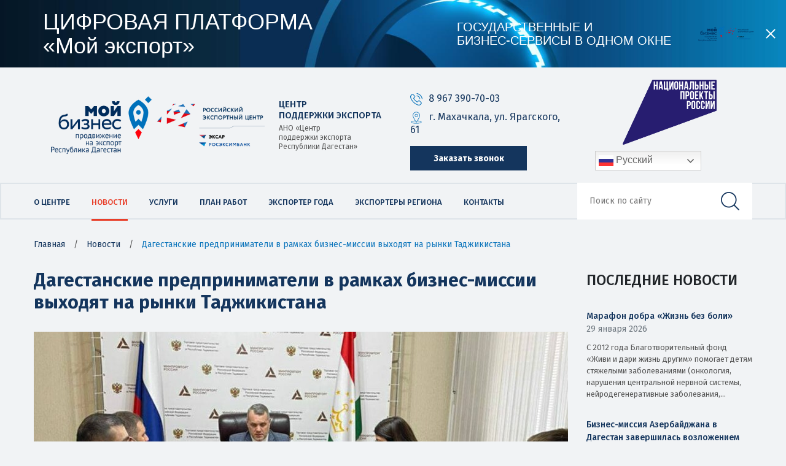

--- FILE ---
content_type: text/html; charset=UTF-8
request_url: https://export05.ru/news/dagestanskie-predprinimateli-v-ramkah-biznes-missii-vyhodyat-na-rynki-tadzhikistana
body_size: 22651
content:
<!DOCTYPE html>
<html lang="ru-RU">
<head>
    <meta charset="UTF-8">
    <meta http-equiv="X-UA-Compatible" content="IE=edge">
    <meta name="theme-color" content="#14355d">
    <meta name="viewport" content="initial-scale=1.0, width=device-width">
        <link rel="alternate" type="application/rdf+xml" title="RDF mapping" href="https://export05.ru/feed/rdf">
    <link rel="alternate" type="application/rss+xml" title="RSS" href="https://export05.ru/feed/rss">
    <link rel="alternate" type="application/rss+xml" title="Comments RSS" href="https://export05.ru/comments/feed">
    <link rel="pingback" href="https://export05.ru/xmlrpc.php" />
    <link rel="shortcut icon" href="https://export05.ru/wp-content/themes/ckpe/images/favicons/favicon.ico">
    <link rel="icon" type="image/png" sizes="16x16" href="https://export05.ru/wp-content/themes/ckpe/images/favicons/favicon-16x16.png">
    <link rel="icon" type="image/png" sizes="32x32" href="https://export05.ru/wp-content/themes/ckpe/images/favicons/favicon-32x32.png">
    <link rel="manifest" href="https://export05.ru/wp-content/themes/ckpe/images/favicons/manifest.json">
    <meta name="mobile-web-app-capable" content="yes">
    <meta name="application-name">
    <link rel="stylesheet" href="https://export05.ru/wp-content/themes/ckpe/css/font-awesome.min.css">
    <link rel="apple-touch-icon" sizes="57x57" href="https://export05.ru/wp-content/themes/ckpe/images/favicons/apple-touch-icon-57x57.png">
    <link rel="apple-touch-icon" sizes="60x60" href="https://export05.ru/wp-content/themes/ckpe/images/favicons/apple-touch-icon-60x60.png">
    <link rel="apple-touch-icon" sizes="72x72" href="https://export05.ru/wp-content/themes/ckpe/images/favicons/apple-touch-icon-72x72.png">
    <link rel="apple-touch-icon" sizes="76x76" href="https://export05.ru/wp-content/themes/ckpe/images/favicons/apple-touch-icon-76x76.png">
    <link rel="apple-touch-icon" sizes="114x114" href="https://export05.ru/wp-content/themes/ckpe/images/favicons/apple-touch-icon-114x114.png">
    <link rel="apple-touch-icon" sizes="120x120" href="https://export05.ru/wp-content/themes/ckpe/images/favicons/apple-touch-icon-120x120.png">
    <link rel="apple-touch-icon" sizes="144x144" href="https://export05.ru/wp-content/themes/ckpe/images/favicons/apple-touch-icon-144x144.png">
    <link rel="apple-touch-icon" sizes="152x152" href="https://export05.ru/wp-content/themes/ckpe/images/favicons/apple-touch-icon-152x152.png">
    <link rel="apple-touch-icon" sizes="167x167" href="https://export05.ru/wp-content/themes/ckpe/images/favicons/apple-touch-icon-167x167.png">
    <link rel="apple-touch-icon" sizes="180x180" href="https://export05.ru/wp-content/themes/ckpe/images/favicons/apple-touch-icon-180x180.png">
    <link rel="apple-touch-icon" sizes="1024x1024" href="https://export05.ru/wp-content/themes/ckpe/images/favicons/apple-touch-icon-1024x1024.png">
    <meta name="apple-mobile-web-app-capable" content="yes">
    <meta name="apple-mobile-web-app-status-bar-style" content="black-translucent">
    <meta name="apple-mobile-web-app-title">
    <link rel="icon" type="image/png" sizes="228x228" href="https://export05.ru/wp-content/themes/ckpe/images/favicons/coast-228x228.png">
    <meta name="msapplication-TileColor" content="#fff">
    <meta name="msapplication-TileImage" content="https://export05.ru/wp-content/themes/ckpe/images/favicons/mstile-144x144.png">
    <meta name="msapplication-config" content="https://export05.ru/wp-content/themes/ckpe/images/favicons/browserconfig.xml">
    <link rel="yandex-tableau-widget" href="https://export05.ru/wp-content/themes/ckpe/images/favicons/yandex-browser-manifest.json">

    <!--[if lt IE 9]>
    <script src="//html5shiv.googlecode.com/svn/trunk/html5.js"></script>
    <![endif]-->
    <meta name='robots' content='index, follow, max-image-preview:large, max-snippet:-1, max-video-preview:-1' />

	<!-- This site is optimized with the Yoast SEO plugin v26.8 - https://yoast.com/product/yoast-seo-wordpress/ -->
	<title>Дагестанские предприниматели в рамках бизнес-миссии выходят на рынки Таджикистана</title>
	<link rel="canonical" href="https://export05.ru/news/dagestanskie-predprinimateli-v-ramkah-biznes-missii-vyhodyat-na-rynki-tadzhikistana" />
	<meta property="og:locale" content="ru_RU" />
	<meta property="og:type" content="article" />
	<meta property="og:title" content="Дагестанские предприниматели в рамках бизнес-миссии выходят на рынки Таджикистана" />
	<meta property="og:description" content="С 21 по 23 февраля при содействии Центра поддержки экспорта проходит визит делегации Республики Дагестан в Таджикистан. В рамках программы бизнес-миссии 21 февраля 2022 года делегация во главе с заместителем руководителя Центра поддержки экспорта Арсеном Меджидовым посетила Торгпредство РФ в Таджикистане. В ходе мероприятия российские предприниматели презентовали свой потенциал, обсудили перспективность двустороннего торгово-экономического сотрудничества, а [&hellip;]" />
	<meta property="og:url" content="https://export05.ru/news/dagestanskie-predprinimateli-v-ramkah-biznes-missii-vyhodyat-na-rynki-tadzhikistana" />
	<meta property="og:site_name" content="Центр поддержки экспорта Республики Дагестан" />
	<meta property="article:published_time" content="2022-02-21T18:00:16+00:00" />
	<meta property="article:modified_time" content="2022-02-21T18:01:49+00:00" />
	<meta property="og:image" content="https://export05.ru/wp-content/uploads/2022/02/photo_2022-02-21_16-55-39.jpg" />
	<meta property="og:image:width" content="958" />
	<meta property="og:image:height" content="1280" />
	<meta property="og:image:type" content="image/jpeg" />
	<meta name="author" content="admin" />
	<meta name="twitter:card" content="summary_large_image" />
	<meta name="twitter:label1" content="Написано автором" />
	<meta name="twitter:data1" content="admin" />
	<script type="application/ld+json" class="yoast-schema-graph">{"@context":"https://schema.org","@graph":[{"@type":"Article","@id":"https://export05.ru/news/dagestanskie-predprinimateli-v-ramkah-biznes-missii-vyhodyat-na-rynki-tadzhikistana#article","isPartOf":{"@id":"https://export05.ru/news/dagestanskie-predprinimateli-v-ramkah-biznes-missii-vyhodyat-na-rynki-tadzhikistana"},"author":{"name":"admin","@id":"https://export05.ru/#/schema/person/f55f9782a51fbd6daa87d8d32bb01d08"},"headline":"Дагестанские предприниматели в рамках бизнес-миссии выходят на рынки Таджикистана","datePublished":"2022-02-21T18:00:16+00:00","dateModified":"2022-02-21T18:01:49+00:00","mainEntityOfPage":{"@id":"https://export05.ru/news/dagestanskie-predprinimateli-v-ramkah-biznes-missii-vyhodyat-na-rynki-tadzhikistana"},"wordCount":93,"commentCount":0,"image":{"@id":"https://export05.ru/news/dagestanskie-predprinimateli-v-ramkah-biznes-missii-vyhodyat-na-rynki-tadzhikistana#primaryimage"},"thumbnailUrl":"https://export05.ru/wp-content/uploads/2022/02/photo_2022-02-21_16-55-39.jpg","keywords":["таджикистан"],"articleSection":["Новости"],"inLanguage":"ru-RU","potentialAction":[{"@type":"CommentAction","name":"Comment","target":["https://export05.ru/news/dagestanskie-predprinimateli-v-ramkah-biznes-missii-vyhodyat-na-rynki-tadzhikistana#respond"]}]},{"@type":"WebPage","@id":"https://export05.ru/news/dagestanskie-predprinimateli-v-ramkah-biznes-missii-vyhodyat-na-rynki-tadzhikistana","url":"https://export05.ru/news/dagestanskie-predprinimateli-v-ramkah-biznes-missii-vyhodyat-na-rynki-tadzhikistana","name":"Дагестанские предприниматели в рамках бизнес-миссии выходят на рынки Таджикистана","isPartOf":{"@id":"https://export05.ru/#website"},"primaryImageOfPage":{"@id":"https://export05.ru/news/dagestanskie-predprinimateli-v-ramkah-biznes-missii-vyhodyat-na-rynki-tadzhikistana#primaryimage"},"image":{"@id":"https://export05.ru/news/dagestanskie-predprinimateli-v-ramkah-biznes-missii-vyhodyat-na-rynki-tadzhikistana#primaryimage"},"thumbnailUrl":"https://export05.ru/wp-content/uploads/2022/02/photo_2022-02-21_16-55-39.jpg","datePublished":"2022-02-21T18:00:16+00:00","dateModified":"2022-02-21T18:01:49+00:00","author":{"@id":"https://export05.ru/#/schema/person/f55f9782a51fbd6daa87d8d32bb01d08"},"breadcrumb":{"@id":"https://export05.ru/news/dagestanskie-predprinimateli-v-ramkah-biznes-missii-vyhodyat-na-rynki-tadzhikistana#breadcrumb"},"inLanguage":"ru-RU","potentialAction":[{"@type":"ReadAction","target":["https://export05.ru/news/dagestanskie-predprinimateli-v-ramkah-biznes-missii-vyhodyat-na-rynki-tadzhikistana"]}]},{"@type":"ImageObject","inLanguage":"ru-RU","@id":"https://export05.ru/news/dagestanskie-predprinimateli-v-ramkah-biznes-missii-vyhodyat-na-rynki-tadzhikistana#primaryimage","url":"https://export05.ru/wp-content/uploads/2022/02/photo_2022-02-21_16-55-39.jpg","contentUrl":"https://export05.ru/wp-content/uploads/2022/02/photo_2022-02-21_16-55-39.jpg","width":958,"height":1280},{"@type":"BreadcrumbList","@id":"https://export05.ru/news/dagestanskie-predprinimateli-v-ramkah-biznes-missii-vyhodyat-na-rynki-tadzhikistana#breadcrumb","itemListElement":[{"@type":"ListItem","position":1,"name":"Главная","item":"https://export05.ru/"},{"@type":"ListItem","position":2,"name":"Новости","item":"https://export05.ru/category/news"},{"@type":"ListItem","position":3,"name":"Дагестанские предприниматели в рамках бизнес-миссии выходят на рынки Таджикистана"}]},{"@type":"WebSite","@id":"https://export05.ru/#website","url":"https://export05.ru/","name":"Центр поддержки экспорта Республики Дагестан","description":"","potentialAction":[{"@type":"SearchAction","target":{"@type":"EntryPoint","urlTemplate":"https://export05.ru/?s={search_term_string}"},"query-input":{"@type":"PropertyValueSpecification","valueRequired":true,"valueName":"search_term_string"}}],"inLanguage":"ru-RU"},{"@type":"Person","@id":"https://export05.ru/#/schema/person/f55f9782a51fbd6daa87d8d32bb01d08","name":"admin","url":"https://export05.ru/author/ckp_admin"}]}</script>
	<!-- / Yoast SEO plugin. -->


<link rel="alternate" type="application/rss+xml" title="Центр поддержки экспорта Республики Дагестан &raquo; Лента комментариев к &laquo;Дагестанские предприниматели в рамках бизнес-миссии выходят на рынки Таджикистана&raquo;" href="https://export05.ru/news/dagestanskie-predprinimateli-v-ramkah-biznes-missii-vyhodyat-na-rynki-tadzhikistana/feed" />
<link rel="alternate" title="oEmbed (JSON)" type="application/json+oembed" href="https://export05.ru/wp-json/oembed/1.0/embed?url=https%3A%2F%2Fexport05.ru%2Fnews%2Fdagestanskie-predprinimateli-v-ramkah-biznes-missii-vyhodyat-na-rynki-tadzhikistana" />
<link rel="alternate" title="oEmbed (XML)" type="text/xml+oembed" href="https://export05.ru/wp-json/oembed/1.0/embed?url=https%3A%2F%2Fexport05.ru%2Fnews%2Fdagestanskie-predprinimateli-v-ramkah-biznes-missii-vyhodyat-na-rynki-tadzhikistana&#038;format=xml" />
<style id='wp-img-auto-sizes-contain-inline-css' type='text/css'>
img:is([sizes=auto i],[sizes^="auto," i]){contain-intrinsic-size:3000px 1500px}
/*# sourceURL=wp-img-auto-sizes-contain-inline-css */
</style>
<style id='wp-emoji-styles-inline-css' type='text/css'>

	img.wp-smiley, img.emoji {
		display: inline !important;
		border: none !important;
		box-shadow: none !important;
		height: 1em !important;
		width: 1em !important;
		margin: 0 0.07em !important;
		vertical-align: -0.1em !important;
		background: none !important;
		padding: 0 !important;
	}
/*# sourceURL=wp-emoji-styles-inline-css */
</style>
<style id='wp-block-library-inline-css' type='text/css'>
:root{--wp-block-synced-color:#7a00df;--wp-block-synced-color--rgb:122,0,223;--wp-bound-block-color:var(--wp-block-synced-color);--wp-editor-canvas-background:#ddd;--wp-admin-theme-color:#007cba;--wp-admin-theme-color--rgb:0,124,186;--wp-admin-theme-color-darker-10:#006ba1;--wp-admin-theme-color-darker-10--rgb:0,107,160.5;--wp-admin-theme-color-darker-20:#005a87;--wp-admin-theme-color-darker-20--rgb:0,90,135;--wp-admin-border-width-focus:2px}@media (min-resolution:192dpi){:root{--wp-admin-border-width-focus:1.5px}}.wp-element-button{cursor:pointer}:root .has-very-light-gray-background-color{background-color:#eee}:root .has-very-dark-gray-background-color{background-color:#313131}:root .has-very-light-gray-color{color:#eee}:root .has-very-dark-gray-color{color:#313131}:root .has-vivid-green-cyan-to-vivid-cyan-blue-gradient-background{background:linear-gradient(135deg,#00d084,#0693e3)}:root .has-purple-crush-gradient-background{background:linear-gradient(135deg,#34e2e4,#4721fb 50%,#ab1dfe)}:root .has-hazy-dawn-gradient-background{background:linear-gradient(135deg,#faaca8,#dad0ec)}:root .has-subdued-olive-gradient-background{background:linear-gradient(135deg,#fafae1,#67a671)}:root .has-atomic-cream-gradient-background{background:linear-gradient(135deg,#fdd79a,#004a59)}:root .has-nightshade-gradient-background{background:linear-gradient(135deg,#330968,#31cdcf)}:root .has-midnight-gradient-background{background:linear-gradient(135deg,#020381,#2874fc)}:root{--wp--preset--font-size--normal:16px;--wp--preset--font-size--huge:42px}.has-regular-font-size{font-size:1em}.has-larger-font-size{font-size:2.625em}.has-normal-font-size{font-size:var(--wp--preset--font-size--normal)}.has-huge-font-size{font-size:var(--wp--preset--font-size--huge)}.has-text-align-center{text-align:center}.has-text-align-left{text-align:left}.has-text-align-right{text-align:right}.has-fit-text{white-space:nowrap!important}#end-resizable-editor-section{display:none}.aligncenter{clear:both}.items-justified-left{justify-content:flex-start}.items-justified-center{justify-content:center}.items-justified-right{justify-content:flex-end}.items-justified-space-between{justify-content:space-between}.screen-reader-text{border:0;clip-path:inset(50%);height:1px;margin:-1px;overflow:hidden;padding:0;position:absolute;width:1px;word-wrap:normal!important}.screen-reader-text:focus{background-color:#ddd;clip-path:none;color:#444;display:block;font-size:1em;height:auto;left:5px;line-height:normal;padding:15px 23px 14px;text-decoration:none;top:5px;width:auto;z-index:100000}html :where(.has-border-color){border-style:solid}html :where([style*=border-top-color]){border-top-style:solid}html :where([style*=border-right-color]){border-right-style:solid}html :where([style*=border-bottom-color]){border-bottom-style:solid}html :where([style*=border-left-color]){border-left-style:solid}html :where([style*=border-width]){border-style:solid}html :where([style*=border-top-width]){border-top-style:solid}html :where([style*=border-right-width]){border-right-style:solid}html :where([style*=border-bottom-width]){border-bottom-style:solid}html :where([style*=border-left-width]){border-left-style:solid}html :where(img[class*=wp-image-]){height:auto;max-width:100%}:where(figure){margin:0 0 1em}html :where(.is-position-sticky){--wp-admin--admin-bar--position-offset:var(--wp-admin--admin-bar--height,0px)}@media screen and (max-width:600px){html :where(.is-position-sticky){--wp-admin--admin-bar--position-offset:0px}}

/*# sourceURL=wp-block-library-inline-css */
</style><style id='global-styles-inline-css' type='text/css'>
:root{--wp--preset--aspect-ratio--square: 1;--wp--preset--aspect-ratio--4-3: 4/3;--wp--preset--aspect-ratio--3-4: 3/4;--wp--preset--aspect-ratio--3-2: 3/2;--wp--preset--aspect-ratio--2-3: 2/3;--wp--preset--aspect-ratio--16-9: 16/9;--wp--preset--aspect-ratio--9-16: 9/16;--wp--preset--color--black: #000000;--wp--preset--color--cyan-bluish-gray: #abb8c3;--wp--preset--color--white: #ffffff;--wp--preset--color--pale-pink: #f78da7;--wp--preset--color--vivid-red: #cf2e2e;--wp--preset--color--luminous-vivid-orange: #ff6900;--wp--preset--color--luminous-vivid-amber: #fcb900;--wp--preset--color--light-green-cyan: #7bdcb5;--wp--preset--color--vivid-green-cyan: #00d084;--wp--preset--color--pale-cyan-blue: #8ed1fc;--wp--preset--color--vivid-cyan-blue: #0693e3;--wp--preset--color--vivid-purple: #9b51e0;--wp--preset--gradient--vivid-cyan-blue-to-vivid-purple: linear-gradient(135deg,rgb(6,147,227) 0%,rgb(155,81,224) 100%);--wp--preset--gradient--light-green-cyan-to-vivid-green-cyan: linear-gradient(135deg,rgb(122,220,180) 0%,rgb(0,208,130) 100%);--wp--preset--gradient--luminous-vivid-amber-to-luminous-vivid-orange: linear-gradient(135deg,rgb(252,185,0) 0%,rgb(255,105,0) 100%);--wp--preset--gradient--luminous-vivid-orange-to-vivid-red: linear-gradient(135deg,rgb(255,105,0) 0%,rgb(207,46,46) 100%);--wp--preset--gradient--very-light-gray-to-cyan-bluish-gray: linear-gradient(135deg,rgb(238,238,238) 0%,rgb(169,184,195) 100%);--wp--preset--gradient--cool-to-warm-spectrum: linear-gradient(135deg,rgb(74,234,220) 0%,rgb(151,120,209) 20%,rgb(207,42,186) 40%,rgb(238,44,130) 60%,rgb(251,105,98) 80%,rgb(254,248,76) 100%);--wp--preset--gradient--blush-light-purple: linear-gradient(135deg,rgb(255,206,236) 0%,rgb(152,150,240) 100%);--wp--preset--gradient--blush-bordeaux: linear-gradient(135deg,rgb(254,205,165) 0%,rgb(254,45,45) 50%,rgb(107,0,62) 100%);--wp--preset--gradient--luminous-dusk: linear-gradient(135deg,rgb(255,203,112) 0%,rgb(199,81,192) 50%,rgb(65,88,208) 100%);--wp--preset--gradient--pale-ocean: linear-gradient(135deg,rgb(255,245,203) 0%,rgb(182,227,212) 50%,rgb(51,167,181) 100%);--wp--preset--gradient--electric-grass: linear-gradient(135deg,rgb(202,248,128) 0%,rgb(113,206,126) 100%);--wp--preset--gradient--midnight: linear-gradient(135deg,rgb(2,3,129) 0%,rgb(40,116,252) 100%);--wp--preset--font-size--small: 13px;--wp--preset--font-size--medium: 20px;--wp--preset--font-size--large: 36px;--wp--preset--font-size--x-large: 42px;--wp--preset--spacing--20: 0.44rem;--wp--preset--spacing--30: 0.67rem;--wp--preset--spacing--40: 1rem;--wp--preset--spacing--50: 1.5rem;--wp--preset--spacing--60: 2.25rem;--wp--preset--spacing--70: 3.38rem;--wp--preset--spacing--80: 5.06rem;--wp--preset--shadow--natural: 6px 6px 9px rgba(0, 0, 0, 0.2);--wp--preset--shadow--deep: 12px 12px 50px rgba(0, 0, 0, 0.4);--wp--preset--shadow--sharp: 6px 6px 0px rgba(0, 0, 0, 0.2);--wp--preset--shadow--outlined: 6px 6px 0px -3px rgb(255, 255, 255), 6px 6px rgb(0, 0, 0);--wp--preset--shadow--crisp: 6px 6px 0px rgb(0, 0, 0);}:where(.is-layout-flex){gap: 0.5em;}:where(.is-layout-grid){gap: 0.5em;}body .is-layout-flex{display: flex;}.is-layout-flex{flex-wrap: wrap;align-items: center;}.is-layout-flex > :is(*, div){margin: 0;}body .is-layout-grid{display: grid;}.is-layout-grid > :is(*, div){margin: 0;}:where(.wp-block-columns.is-layout-flex){gap: 2em;}:where(.wp-block-columns.is-layout-grid){gap: 2em;}:where(.wp-block-post-template.is-layout-flex){gap: 1.25em;}:where(.wp-block-post-template.is-layout-grid){gap: 1.25em;}.has-black-color{color: var(--wp--preset--color--black) !important;}.has-cyan-bluish-gray-color{color: var(--wp--preset--color--cyan-bluish-gray) !important;}.has-white-color{color: var(--wp--preset--color--white) !important;}.has-pale-pink-color{color: var(--wp--preset--color--pale-pink) !important;}.has-vivid-red-color{color: var(--wp--preset--color--vivid-red) !important;}.has-luminous-vivid-orange-color{color: var(--wp--preset--color--luminous-vivid-orange) !important;}.has-luminous-vivid-amber-color{color: var(--wp--preset--color--luminous-vivid-amber) !important;}.has-light-green-cyan-color{color: var(--wp--preset--color--light-green-cyan) !important;}.has-vivid-green-cyan-color{color: var(--wp--preset--color--vivid-green-cyan) !important;}.has-pale-cyan-blue-color{color: var(--wp--preset--color--pale-cyan-blue) !important;}.has-vivid-cyan-blue-color{color: var(--wp--preset--color--vivid-cyan-blue) !important;}.has-vivid-purple-color{color: var(--wp--preset--color--vivid-purple) !important;}.has-black-background-color{background-color: var(--wp--preset--color--black) !important;}.has-cyan-bluish-gray-background-color{background-color: var(--wp--preset--color--cyan-bluish-gray) !important;}.has-white-background-color{background-color: var(--wp--preset--color--white) !important;}.has-pale-pink-background-color{background-color: var(--wp--preset--color--pale-pink) !important;}.has-vivid-red-background-color{background-color: var(--wp--preset--color--vivid-red) !important;}.has-luminous-vivid-orange-background-color{background-color: var(--wp--preset--color--luminous-vivid-orange) !important;}.has-luminous-vivid-amber-background-color{background-color: var(--wp--preset--color--luminous-vivid-amber) !important;}.has-light-green-cyan-background-color{background-color: var(--wp--preset--color--light-green-cyan) !important;}.has-vivid-green-cyan-background-color{background-color: var(--wp--preset--color--vivid-green-cyan) !important;}.has-pale-cyan-blue-background-color{background-color: var(--wp--preset--color--pale-cyan-blue) !important;}.has-vivid-cyan-blue-background-color{background-color: var(--wp--preset--color--vivid-cyan-blue) !important;}.has-vivid-purple-background-color{background-color: var(--wp--preset--color--vivid-purple) !important;}.has-black-border-color{border-color: var(--wp--preset--color--black) !important;}.has-cyan-bluish-gray-border-color{border-color: var(--wp--preset--color--cyan-bluish-gray) !important;}.has-white-border-color{border-color: var(--wp--preset--color--white) !important;}.has-pale-pink-border-color{border-color: var(--wp--preset--color--pale-pink) !important;}.has-vivid-red-border-color{border-color: var(--wp--preset--color--vivid-red) !important;}.has-luminous-vivid-orange-border-color{border-color: var(--wp--preset--color--luminous-vivid-orange) !important;}.has-luminous-vivid-amber-border-color{border-color: var(--wp--preset--color--luminous-vivid-amber) !important;}.has-light-green-cyan-border-color{border-color: var(--wp--preset--color--light-green-cyan) !important;}.has-vivid-green-cyan-border-color{border-color: var(--wp--preset--color--vivid-green-cyan) !important;}.has-pale-cyan-blue-border-color{border-color: var(--wp--preset--color--pale-cyan-blue) !important;}.has-vivid-cyan-blue-border-color{border-color: var(--wp--preset--color--vivid-cyan-blue) !important;}.has-vivid-purple-border-color{border-color: var(--wp--preset--color--vivid-purple) !important;}.has-vivid-cyan-blue-to-vivid-purple-gradient-background{background: var(--wp--preset--gradient--vivid-cyan-blue-to-vivid-purple) !important;}.has-light-green-cyan-to-vivid-green-cyan-gradient-background{background: var(--wp--preset--gradient--light-green-cyan-to-vivid-green-cyan) !important;}.has-luminous-vivid-amber-to-luminous-vivid-orange-gradient-background{background: var(--wp--preset--gradient--luminous-vivid-amber-to-luminous-vivid-orange) !important;}.has-luminous-vivid-orange-to-vivid-red-gradient-background{background: var(--wp--preset--gradient--luminous-vivid-orange-to-vivid-red) !important;}.has-very-light-gray-to-cyan-bluish-gray-gradient-background{background: var(--wp--preset--gradient--very-light-gray-to-cyan-bluish-gray) !important;}.has-cool-to-warm-spectrum-gradient-background{background: var(--wp--preset--gradient--cool-to-warm-spectrum) !important;}.has-blush-light-purple-gradient-background{background: var(--wp--preset--gradient--blush-light-purple) !important;}.has-blush-bordeaux-gradient-background{background: var(--wp--preset--gradient--blush-bordeaux) !important;}.has-luminous-dusk-gradient-background{background: var(--wp--preset--gradient--luminous-dusk) !important;}.has-pale-ocean-gradient-background{background: var(--wp--preset--gradient--pale-ocean) !important;}.has-electric-grass-gradient-background{background: var(--wp--preset--gradient--electric-grass) !important;}.has-midnight-gradient-background{background: var(--wp--preset--gradient--midnight) !important;}.has-small-font-size{font-size: var(--wp--preset--font-size--small) !important;}.has-medium-font-size{font-size: var(--wp--preset--font-size--medium) !important;}.has-large-font-size{font-size: var(--wp--preset--font-size--large) !important;}.has-x-large-font-size{font-size: var(--wp--preset--font-size--x-large) !important;}
/*# sourceURL=global-styles-inline-css */
</style>

<style id='classic-theme-styles-inline-css' type='text/css'>
/*! This file is auto-generated */
.wp-block-button__link{color:#fff;background-color:#32373c;border-radius:9999px;box-shadow:none;text-decoration:none;padding:calc(.667em + 2px) calc(1.333em + 2px);font-size:1.125em}.wp-block-file__button{background:#32373c;color:#fff;text-decoration:none}
/*# sourceURL=/wp-includes/css/classic-themes.min.css */
</style>
<link rel='stylesheet' id='widgetopts-styles-css' href='https://export05.ru/wp-content/plugins/widget-options/assets/css/widget-options.css?ver=4.1.3' type='text/css' media='all' />
<link rel='stylesheet' id='style-css' href='https://export05.ru/wp-content/themes/ckpe/style.css?ver=6.9' type='text/css' media='all' />
<link rel='stylesheet' id='wp-block-paragraph-css' href='https://export05.ru/wp-includes/blocks/paragraph/style.min.css?ver=6.9' type='text/css' media='all' />
<link rel='stylesheet' id='main-css' href='https://export05.ru/wp-content/themes/ckpe/style.css?ver=6.9' type='text/css' media='all' />
<script type="text/javascript" src="https://export05.ru/wp-content/plugins/wp-yandex-metrika/assets/YmEc.min.js?ver=1.2.2" id="wp-yandex-metrika_YmEc-js"></script>
<script type="text/javascript" id="wp-yandex-metrika_YmEc-js-after">
/* <![CDATA[ */
window.tmpwpym={datalayername:'dataLayer',counters:JSON.parse('[{"number":"60670213","webvisor":"1"}]'),targets:JSON.parse('[]')};
//# sourceURL=wp-yandex-metrika_YmEc-js-after
/* ]]> */
</script>
<script type="text/javascript" src="//ajax.googleapis.com/ajax/libs/jquery/3.3.1/jquery.min.js?ver=6.9" id="jquery-core-js"></script>
<script type="text/javascript" src="https://export05.ru/wp-includes/js/jquery/jquery-migrate.min.js?ver=3.4.1" id="jquery-migrate-js"></script>
<script type="text/javascript" src="https://export05.ru/wp-content/plugins/wp-yandex-metrika/assets/frontend.min.js?ver=1.2.2" id="wp-yandex-metrika_frontend-js"></script>
<link rel="https://api.w.org/" href="https://export05.ru/wp-json/" /><link rel="alternate" title="JSON" type="application/json" href="https://export05.ru/wp-json/wp/v2/posts/1486" /><link rel="EditURI" type="application/rsd+xml" title="RSD" href="https://export05.ru/xmlrpc.php?rsd" />
<meta name="generator" content="WordPress 6.9" />
<link rel='shortlink' href='https://export05.ru/?p=1486' />
<meta name="verification" content="f612c7d25f5690ad41496fcfdbf8d1" />        <!-- Yandex.Metrica counter -->
        <script type="text/javascript">
            (function (m, e, t, r, i, k, a) {
                m[i] = m[i] || function () {
                    (m[i].a = m[i].a || []).push(arguments)
                };
                m[i].l = 1 * new Date();
                k = e.createElement(t), a = e.getElementsByTagName(t)[0], k.async = 1, k.src = r, a.parentNode.insertBefore(k, a)
            })

            (window, document, "script", "https://mc.yandex.ru/metrika/tag.js", "ym");

            ym("60670213", "init", {
                clickmap: true,
                trackLinks: true,
                accurateTrackBounce: true,
                webvisor: true,
                ecommerce: "dataLayer",
                params: {
                    __ym: {
                        "ymCmsPlugin": {
                            "cms": "wordpress",
                            "cmsVersion":"6.9",
                            "pluginVersion": "1.2.2",
                            "ymCmsRip": "1305933327"
                        }
                    }
                }
            });
        </script>
        <!-- /Yandex.Metrica counter -->
        		<style type="text/css" id="wp-custom-css">
			html body a.bvi-link-widget, html body a.bvi-link-shortcode {
	height: 33px;
}
.col-sm-6 {
	    padding-right: 14px;
    padding-left: 14px;
}		</style>
		</head>
<body class="wp-singular post-template-default single single-post postid-1486 single-format-standard wp-theme-ckpe">
<div class="main-wrap" id="page">
    <div class="main-wrap__content">
        <div class="promo" id='promo_id' style="display: block;">
    <img class="promo__bg" src="/wp-content/uploads/2022/01/1920h110_BANNER_MOJ_EKSPORT_1.jpg" alt="">
    <div class="promo__container">
        <a class="promo__link" href="https://myexport.exportcenter.ru/" target="_blank">
                                        <div class="promo__content ">
                                    <div class="promo__item promo__item--left">
                    <div class="promo__title">
                        ЦИФРОВАЯ ПЛАТФОРМА «Мой&nbsp;экспорт»                    </div>
                </div>
                <div class="promo__item promo__item--right">
                    <div class="promo__subtitle">
                        ГОСУДАРСТВЕННЫЕ И БИЗНЕС‑СЕРВИСЫ В ОДНОМ ОКНЕ                    </div>
                </div>
            </div>
                         <img class="promo__img" src="/wp-content/uploads/2023/09/logo-1.png" alt="" width="130">
                     </a>
        <button class="promo__btn" type="button"></button>
    </div>
</div>
        
        <header class="header">
            <div class="container">
                <div class="row align-items-center">
                    <div class="col-lg-6 col-12 header__left">
                        <div class="logo">
                            <a href="https://export05.ru">
                                <!--<img class="img-fluid" src="https://export05.ru/wp-content/themes/ckpe/images/logo/logo-2-1-sm.png"
                                     alt="Центр поддержки экспорта Республики Дагестан">-->
                                <img class="img-fluid" src="/wp-content/uploads/2023/09/logo-1.png"
                                     alt="Центр поддержки экспорта Республики Дагестан">
                            </a>
                            <div class="logo__sitename">
                                <div class="logo__sitename-up">
                                    Центр <br />
                                    поддержки экспорта
                                </div>
                                <div class="logo__sitename-lw">
                                    АНО «Центр <br />
                                    поддержки экспорта <br />
                                    Республики Дагестан» <br />
                                </div>
                            </div>
                        </div>
                    </div>
                    <div class="col-sm-6 header__right d-none d-lg-flex">
                        <div class="col-sm-6 contact-block">
                            <div class="contact-block__row">
                                <svg class="icon icon-i_phone-call">
                                    <use xlink:href="#i_phone-call"></use>
                                </svg><a href="tel:+79673907003">8 967 390-70-03</a>
                            </div>
                            <div class="contact-block__row">
                                <svg class="icon icon-i_GPS">
                                    <use xlink:href="#i_GPS"></use>
                                </svg><a href="https://goo.gl/maps/xZoBjGsTpUKt4MC99" rel="nofollow" target="_blank">г. Махачкала, ул. Ярагского, 61</a>
                            </div>
                            <div class="contact-block__row mt-3"><a class="btn btn-primary btn-s40 btn-block contact-block__callback popup-window" href="#callback">Заказать звонок</a></div>
                        </div>

                        <div class="col-sm-6 ">
                        <div class="col-sm-12" ><img src="https://export05.ru/wp-content/uploads/2023/07/nacproekt.png" align="center" style="
    width: 153px;
    margin-left: 45px;
    margin-bottom: 10px;
"> </div>
                        <div class="col-sm-12 header__right" >
                            <div class="contact-block__switcher">
                                <div class="gtranslate_wrapper" id="gt-wrapper-32611070"></div>                            </div>
                                                            <div class="contact-block__row">
                                                                    </div>
                                                        
                          </div>
                        </div>
                    </div>
                </div>
            </div>
        </header>
        <nav class="main-menu">
            <div class="container">
                <a class="hamburger d-lg-none" href="#" data-toggle="dropdown" data-display="static"><span></span>
                </a>
                <div class="dropdown-menu main-menu__wrap">
                    <div class="contact-block main-menu__select-lang d-lg-none">

                    </div>
                    <ul id="top-nav-ul" class="main-menu__nav top-menu"><li id="menu-item-207" class="menu-item menu-item-type-custom menu-item-object-custom menu-item-has-children menu-item-207"><a href="#">О центре</a>
<ul class="sub-menu">
	<li id="menu-item-206" class="menu-item menu-item-type-post_type menu-item-object-post menu-item-206"><a href="https://export05.ru/o-tsentre/o-nas">О нас</a></li>
	<li id="menu-item-31" class="menu-item menu-item-type-taxonomy menu-item-object-category menu-item-31"><a href="https://export05.ru/category/o-tsentre/export-v-dagestane">Экспорт в Дагестане</a></li>
	<li id="menu-item-278" class="menu-item menu-item-type-post_type menu-item-object-page menu-item-278"><a href="https://export05.ru/otchetnost">Отчетность</a></li>
	<li id="menu-item-125" class="menu-item menu-item-type-taxonomy menu-item-object-category menu-item-125"><a href="https://export05.ru/category/o-tsentre/dokumenti">Документы</a></li>
	<li id="menu-item-1352" class="menu-item menu-item-type-taxonomy menu-item-object-category menu-item-1352"><a href="https://export05.ru/category/o-tsentre/zakupochnaya-deyatelnost">Закупочная деятельность</a></li>
	<li id="menu-item-391" class="menu-item menu-item-type-taxonomy menu-item-object-category menu-item-391"><a href="https://export05.ru/category/o-tsentre/blizhajshie-sobytiya">Ближайшие события</a></li>
	<li id="menu-item-4264" class="menu-item menu-item-type-taxonomy menu-item-object-category menu-item-4264"><a href="https://export05.ru/category/o-tsentre/otbor-subektov-msp-na-individualnye-stendy">Отбор субъектов МСП на индивидуальные стенды</a></li>
</ul>
</li>
<li id="menu-item-35" class="menu-item menu-item-type-taxonomy menu-item-object-category current-post-ancestor current-menu-parent current-post-parent menu-item-35"><a href="https://export05.ru/category/news">Новости</a></li>
<li id="menu-item-87" class="menu-item menu-item-type-taxonomy menu-item-object-category menu-item-87"><a href="https://export05.ru/category/uslugi">Услуги</a></li>
<li id="menu-item-1645" class="menu-item menu-item-type-taxonomy menu-item-object-category menu-item-1645"><a href="https://export05.ru/category/plan-rabot">План работ</a></li>
<li id="menu-item-86" class="menu-item menu-item-type-taxonomy menu-item-object-category menu-item-86"><a href="https://export05.ru/category/exporter-goda">Экспортер года</a></li>
<li id="menu-item-2355" class="menu-item menu-item-type-custom menu-item-object-custom menu-item-has-children menu-item-2355"><a href="#">Экспортеры региона</a>
<ul class="sub-menu">
	<li id="menu-item-413" class="menu-item menu-item-type-taxonomy menu-item-object-category menu-item-413"><a href="https://export05.ru/category/history-exporting-companies">Истории компаний-экспортеров</a></li>
	<li id="menu-item-2343" class="menu-item menu-item-type-taxonomy menu-item-object-category menu-item-2343"><a href="https://export05.ru/category/informatsiya-dlya-eksporterov">Информация для экспортеров</a></li>
	<li id="menu-item-534" class="menu-item menu-item-type-taxonomy menu-item-object-category menu-item-534"><a href="https://export05.ru/category/o-tsentre/eksportery">Экспортеры</a></li>
</ul>
</li>
<li id="menu-item-43" class="menu-item menu-item-type-post_type menu-item-object-page menu-item-43"><a href="https://export05.ru/kontakty">Контакты</a></li>
</ul>
                    <div class="m_search mb-3 mb-lg-0">
                        <form class="m_search__form" action="https://export05.ru/" method="get">
                            <input class="m_search__input" value="" name="s" type="text" placeholder="Поиск по сайту">
                            <button class="btn m_search__btn p-0" type="submit">
                                <svg class="icon icon-i_Search">
                                    <use xlink:href="#i_Search"></use>
                                </svg>
                            </button>
                        </form>
                    </div>
                </div>
                <div class="contact-block main-menu__contact-block d-lg-none">
                    <div class="contact-block__row mb-1">
                        <svg class="icon icon-i_phone-call">
                            <use xlink:href="#i_phone-call"></use>
                        </svg><a href="tel:+79894942397">8 989 494-23-97</a>
                    </div>
                    <div class="contact-block__row">
                        <svg class="icon icon-i_GPS">
                            <use xlink:href="#i_GPS"></use>
                        </svg><a href="https://yandex.ru/maps/-/CGbUNRJw" rel="nofollow" target="_blank">г. Махачкала, ул. Гагарина, 120</a>
                    </div>
                </div><a class="btn btn-primary p-0 callback-mobile d-lg-none popup-window" href="#callback">
                    <svg class="icon icon-i_phone-call">
                        <use xlink:href="#i_phone-call"></use>
                    </svg></a>
            </div>
        </nav>

        <div class="container main-container">
            <nav class="breadcrumbs"><span><span><a href="https://export05.ru/">Главная</a></span> <span class="breadcrumbs__divider">/</span> <span><a href="https://export05.ru/category/news">Новости</a></span> <span class="breadcrumbs__divider">/</span> <span class="breadcrumb_last" aria-current="page">Дагестанские предприниматели в рамках бизнес-миссии выходят на рынки Таджикистана</span></span></nav>            <div class="row">
    <main class="content content__right col-lg-9">
                    <article id="post-1486" class="page">
                <h1 class="page__title">Дагестанские предприниматели в рамках бизнес-миссии выходят на рынки Таджикистана</h1>

                                    <div class="page__image">
                        <picture>
                            <source media="(min-width: 1200px)" srcset="https://export05.ru/wp-content/cache/thumb/be/e25bf25484d49be_870x530.jpg">
                            <source media="(min-width: 768px)" srcset="https://export05.ru/wp-content/cache/thumb/be/e25bf25484d49be_690x420.jpg">
                            <source srcset="https://export05.ru/wp-content/cache/thumb/be/e25bf25484d49be_510x305.jpg">
                            <img class="img-fluid" src="[data-uri]" alt="Дагестанские предприниматели в рамках бизнес-миссии выходят на рынки Таджикистана">
                        </picture>
                    </div>
                
                                    <div class="info-block">
                        <span class="info-block__date">
                          <time>
                            <svg class="icon icon-i_event">
                              <use xlink:href="#i_event"></use>
                            </svg>
                              21 февраля 2022                          </time>
                        </span>
                    </div>
                
                
                
                <div class="textblock">
                    
<p>С 21 по 23 февраля при содействии Центра поддержки экспорта проходит визит делегации Республики Дагестан в Таджикистан.</p>



<p>В рамках программы бизнес-миссии 21 февраля 2022 года делегация во главе с заместителем руководителя Центра поддержки экспорта Арсеном Меджидовым посетила Торгпредство РФ в Таджикистане.</p>



<p>В ходе мероприятия российские предприниматели презентовали свой потенциал, обсудили перспективность двустороннего торгово-экономического сотрудничества, а также имеющиеся проблемные вопросы, основными из которых остаются взаиморасчеты и логистика.</p>



<p>Уже завтра, 22 февраля, пройдет «биржа контактов» для предприятий Республики Дагестан и Республики Таджикистан, а также запланировал ряд переговоров с крупнейшими таджикистанскими ритейлерами.</p>
                </div>

                
                            </article>
            </main>
<aside id="right" class="sidebar sidebar__right col-lg-3 mt-5 mt-lg-0">
	<div id="execphp-6" class="widget module widget_execphp"><div class="module__title">Последние новости</div>
			<div class="execphpwidget"><div class="m_news">
    <ul class="m_news__list">
                    <li>
                <div class="m_news__title">
                    <a title="Марафон добра «Жизнь без боли»" href="https://export05.ru/news/mezhdunarodnyj-den-lyudej-s-invalidnostyu">
                        Марафон добра «Жизнь без боли»                    </a>
                </div>
                <time class="m_news__date">
                    29 января 2026                </time>
                <div class="m_news__descr">
                    С 2012 года Благотворительный фонд «Живи и дари жизнь другим» помогает детям стяжелыми заболеваниями (онкология, нарушения центральной нервной системы, нейродегенеративные заболевания,...                </div>
            </li>
                    <li>
                <div class="m_news__title">
                    <a title="Бизнес-миссия Азербайджана в Дагестан завершилась возложением цветов к памятнику Азизу Алиеву" href="https://export05.ru/news/biznes-missiya-azerbajdzhana-v-dagestan-zavershilas-vozlozheniem-tsvetov-k-pamyatniku-azizu-alievu">
                        Бизнес-миссия Азербайджана в Дагестан завершилась возложением цветов к памятнику Азизу Алиеву                    </a>
                </div>
                <time class="m_news__date">
                    24 января 2026                </time>
                <div class="m_news__descr">
                    Официальная бизнес-делегация из Азербайджана, находившаяся с визитом в Дагестане в течение нескольких дней, завершила свой рабочий визит памятной церемонией. Её участники возложили цветы к...                </div>
            </li>
                    <li>
                <div class="m_news__title">
                    <a title="РЭЦ запустил четыре новых цифровых сервиса для российских экспортеров в 2025 году" href="https://export05.ru/news/rets-zapustil-chetyre-novyh-tsifrovyh-servisa-dlya-rossijskih-eksporterov-v-2025-godu">
                        РЭЦ запустил четыре новых цифровых сервиса для российских экспортеров в 2025 году                    </a>
                </div>
                <time class="m_news__date">
                    22 января 2026                </time>
                <div class="m_news__descr">
                    Российский экспортный центр (РЭЦ, Группа ВЭБ.РФ) представил в 2025 году четыреновых интерактивных сервиса на цифровой платформе «Мой экспорт» для российскихэкспортеров, а также запустил...                </div>
            </li>
                    <li>
                <div class="m_news__title">
                    <a title="Крупная азербайджанская строительная компания заинтересовалась листовым стеклом из Дагестана" href="https://export05.ru/news/krupnaya-azerbajdzhanskaya-stroitelnaya-kompaniya-zainteresovalas-listovym-steklom-iz-dagestana">
                        Крупная азербайджанская строительная компания заинтересовалась листовым стеклом из Дагестана                    </a>
                </div>
                <time class="m_news__date">
                    20 января 2026                </time>
                <div class="m_news__descr">
                    В рамках второго дня рабочего визита делегация Ассоциации строителей и девелоперов Азербайджана посетила ключевые промышленные предприятия Дагестана. Иностранные гости ознакомились с производством на...                </div>
            </li>
            </ul>
</div></div>
		</div>
</aside>

        </div><!-- /row -->
    </div><!-- /main-container -->
</div><!-- /main-wrap__content -->

<footer class="footer">
    <div class="footer__top">
        <div class="container">
            <div class="row">
                <div class="col-md-7">
                    <div class="logo footer__logo mb-lg-5 mb-4">
                        <a href="https://export05.ru">
                            <img class="img-fluid" src="/wp-content/uploads/2023/09/logo-1.png"
                                 alt="Центр поддержки экспорта Республики Дагестан">
                        </a>
                        <div class="logo__sitename">
                            <div class="logo__sitename-up">
                                Центр <br />
                                поддержки экспорта
                            </div>
                            <div class="logo__sitename-lw">
                                АНО «Центр поддержки экспорта <br />
                                Республики Дагестан» <br />
                            </div>
                        </div>
                    </div>
                    <div class="row no-gutters">
                        <div class="col-md-7 mb-4 mb-lg-0">
                            <div class="module footer__module">
                                <div class="footer__module-tlt">Контакты</div>
                                <div class="contact-block footer__contact-block">
                                    <div class="contact-block__row">
                                        <svg class="icon icon-i_phone-call">
                                            <use xlink:href="#i_phone-call"></use>
                                        </svg><a href="tel:+79673907003">8 967 390-70-03</a>
                                    </div>
                                    <div class="contact-block__row">
                                        <svg class="icon icon-i_GPS">
                                            <use xlink:href="#i_GPS"></use>
                                        </svg><a href="https://goo.gl/maps/xZoBjGsTpUKt4MC99" rel="nofollow" target="_blank">г. Махачкала, ул. Ярагского, 61</a>
                                    </div>
                                   <div class="contact-block__row">
                                        <div class="social mt-4">
                                            <a class="social__fb" href="https://t.me/export_05" target="_blank" rel="nofollow">
<i class="fa fa-telegram fa-2x" aria-hidden="true"></i>

                                            </a>
                                                                                       <a class="social__vc" href="https://vk.com/export05" target="_blank" rel="nofollow">
                                                <svg class="icon icon-i_vk">
                                                    <use xlink:href="#i_vk"></use>
                                                </svg>
                                            </a>
                                               <a class="social__fb" href="https://t.me/rusexportnews" target="_blank" rel="nofollow" style="
    display: -webkit-box;
">
<i class="fa fa-telegram fa-2x" aria-hidden="true"></i><br>РЭЦ

                                            </a>
                                        </div>
                                    </div>
                                </div>
                            </div>
                        </div>
                        <div class="col-md-5 pl-md-3 pl-lg-0">
                            <nav class="footer__menu">
                                <ul id="top-nav-ul" class="footer__menu-nav bottom-menu"><li id="menu-item-140" class="menu-item menu-item-type-taxonomy menu-item-object-category menu-item-140"><a href="https://export05.ru/category/o-tsentre">О центре</a></li>
<li id="menu-item-81" class="menu-item menu-item-type-taxonomy menu-item-object-category current-post-ancestor current-menu-parent current-post-parent menu-item-81"><a href="https://export05.ru/category/news">Новости</a></li>
<li id="menu-item-85" class="menu-item menu-item-type-taxonomy menu-item-object-category menu-item-85"><a href="https://export05.ru/category/uslugi">Услуги</a></li>
<li id="menu-item-1640" class="menu-item menu-item-type-custom menu-item-object-custom menu-item-1640"><a href="/wp-content/uploads/2022/04/Plan-raboty-TSPE-RD-na-2022g..pdf">План работ</a></li>
<li id="menu-item-84" class="menu-item menu-item-type-taxonomy menu-item-object-category menu-item-84"><a href="https://export05.ru/category/exporter-goda">Экспортер года</a></li>
<li id="menu-item-83" class="menu-item menu-item-type-post_type menu-item-object-page menu-item-83"><a href="https://export05.ru/kontakty">Контакты</a></li>
<li id="menu-item-99" class="menu-item menu-item-type-post_type menu-item-object-page menu-item-privacy-policy menu-item-99"><a rel="privacy-policy" href="https://export05.ru/polzovatelskoe-soglashenie">Политика конфиденциальности</a></li>
</ul>                            </nav>
                        </div>
                    </div>
                </div>
                <div class="col-md-5">
                    <div class="module footer__module">
                        <div class="footer__module-tlt">Заказать звонок</div>
                        <div class="form footer__callback">
                            <form class="form__form callback-form" id="callbackFormFooter" action="#">
                                <fieldset class="form__fields form__hide-success">
                                    <div class="form-group">
                                        <input class="form-control form-control-lg form-control-nb" id="name" name="name" type="text" placeholder="Ваше имя*" required>
                                    </div>
                                    <div class="form-group">
                                        <input class="form-control phone-mask form-control-lg form-control-nb" id="phone" name="phone" type="text" placeholder="Ваш телефон*" required>
                                    </div>
                                    <input type="hidden" name="go" value="callback">
                                    <div class="form-group form__personal-info">
                                        <p>Нажимая отправить, вы соглашаетесь с условиями обработки <a href="/polzovatelskoe-soglashenie" target="_blank">персональных данных</a></p>
                                    </div>
                                    <div class="form-group">
                                        <button class="btn-submit btn btn-primary btn-s50 px-5" type="submit">Отправить</button>
                                    </div>
                                </fieldset>
                            </form>
                        </div>
                    </div>
                </div>
            </div>
        </div>
    </div>
    <div class="footer__bottom">
        <div class="container">
            <p>2023 © Все права защищены | Центр поддержки экспорта РД</p>
            <p class="m-0">Создание и продвижение сайтов - <a href="https://silicagroup.ru/"  class="text-danger"  target="_blank" title="Silica Group - разработка и продвижение сайтов, реклама в интернете">компания Silica Group </a></p>
            <p>Ваш IP - 18.225.175.208</p>
        </div>
    </div>
</footer>
</div><!-- /main-wrap -->

<div class="zoom-anim-dialog mfp-hide white-block form" id="callback">
    <form class="form__form callback-form" id="callbackForm" action="#">
        <fieldset class="form__fields form__hide-success">
            <legend class="form__title">Заказать звонок</legend>
            <div class="form-group">
                <input class="form-control form-control-lg" id="name" name="name" type="text" placeholder="Ваше имя*" required>
            </div>
            <div class="form-group">
                <input class="form-control phone-mask form-control-lg" id="phone" name="phone" type="text" placeholder="Ваш телефон*" required>
            </div>
            <input type="hidden" name="go" value="callback">
            <div class="form-group form__personal-info">
                <p>Нажимая отправить, вы соглашаетесь с условиями обработки <a href="/polzovatelskoe-soglashenie" target="_blank">персональных данных</a></p>
            </div>
            <div class="form-group">
                <button class="btn-submit btn btn-primary btn-block btn-s50" type="submit">Отправить</button>
            </div>
        </fieldset>
    </form>
</div>
<div class="zoom-anim-dialog mfp-hide white-block form" id="service">
    <form class="form__form" id="serviceForm" action="#">
        <fieldset class="form__fields form__hide-success">
            <legend class="form__title">Заказать Услугу</legend>
            <div class="form-group">
                <input class="form-control form-control-lg" id="name" name="name" type="text" placeholder="Ваше имя*" required>
            </div>
            <div class="form-group">
                <input class="form-control form-control-lg" id="email" name="email" type="email" placeholder="Ваше Email*" required>
            </div>
            <div class="form-group">
                <input class="form-control phone-mask form-control-lg" id="phone" name="phone" type="text" placeholder="Ваш телефон*" required>
            </div>
            <div class="form-group">
                <textarea class="form-control" name="message" placeholder="Ваш комментарий"></textarea>
            </div>
            <div class="form-group form__personal-info">
                <p>Нажимая отправить, вы соглашаетесь с условиями обработки <a href="/polzovatelskoe-soglashenie" target="_blank">персональных данных</a></p>
            </div>
            <div class="form-group">
                <button class="btn-submit btn btn-primary btn-block btn-s50" type="submit">Отправить</button>
            </div>
            <input type="hidden" name="go" value="service">
            <input type="hidden" name="page-tlt" value="Дагестанские предприниматели в рамках бизнес-миссии выходят на рынки Таджикистана">
            <input type="hidden" name="curr-url" value="https://export05.ru/news/dagestanskie-predprinimateli-v-ramkah-biznes-missii-vyhodyat-na-rynki-tadzhikistana">
        </fieldset>
    </form>
</div>
            <noscript>
                <div>
                    <img src="https://mc.yandex.ru/watch/60670213" style="position:absolute; left:-9999px;" alt=""/>
                </div>
            </noscript>
            <script type="speculationrules">
{"prefetch":[{"source":"document","where":{"and":[{"href_matches":"/*"},{"not":{"href_matches":["/wp-*.php","/wp-admin/*","/wp-content/uploads/*","/wp-content/*","/wp-content/plugins/*","/wp-content/themes/ckpe/*","/*\\?(.+)"]}},{"not":{"selector_matches":"a[rel~=\"nofollow\"]"}},{"not":{"selector_matches":".no-prefetch, .no-prefetch a"}}]},"eagerness":"conservative"}]}
</script>
<script type="text/javascript" src="https://export05.ru/wp-content/themes/ckpe/js/scripts.min.js?ver=1.0.0" id="scripts-js"></script>
<script type="text/javascript" id="gt_widget_script_32611070-js-before">
/* <![CDATA[ */
window.gtranslateSettings = /* document.write */ window.gtranslateSettings || {};window.gtranslateSettings['32611070'] = {"default_language":"ru","languages":["en","ru"],"url_structure":"none","native_language_names":1,"detect_browser_language":1,"flag_style":"2d","flag_size":24,"wrapper_selector":"#gt-wrapper-32611070","alt_flags":{"en":"usa"},"switcher_open_direction":"top","switcher_horizontal_position":"inline","switcher_text_color":"#666","switcher_arrow_color":"#666","switcher_border_color":"#ccc","switcher_background_color":"#fff","switcher_background_shadow_color":"#efefef","switcher_background_hover_color":"#fff","dropdown_text_color":"#000","dropdown_hover_color":"#fff","dropdown_background_color":"#eee","flags_location":"\/wp-content\/plugins\/gtranslate\/flags\/"};
//# sourceURL=gt_widget_script_32611070-js-before
/* ]]> */
</script><script src="https://export05.ru/wp-content/plugins/gtranslate/js/dwf.js?ver=6.9" data-no-optimize="1" data-no-minify="1" data-gt-orig-url="/news/dagestanskie-predprinimateli-v-ramkah-biznes-missii-vyhodyat-na-rynki-tadzhikistana" data-gt-orig-domain="export05.ru" data-gt-widget-id="32611070" defer></script><script id="wp-emoji-settings" type="application/json">
{"baseUrl":"https://s.w.org/images/core/emoji/17.0.2/72x72/","ext":".png","svgUrl":"https://s.w.org/images/core/emoji/17.0.2/svg/","svgExt":".svg","source":{"concatemoji":"https://export05.ru/wp-includes/js/wp-emoji-release.min.js?ver=6.9"}}
</script>
<script type="module">
/* <![CDATA[ */
/*! This file is auto-generated */
const a=JSON.parse(document.getElementById("wp-emoji-settings").textContent),o=(window._wpemojiSettings=a,"wpEmojiSettingsSupports"),s=["flag","emoji"];function i(e){try{var t={supportTests:e,timestamp:(new Date).valueOf()};sessionStorage.setItem(o,JSON.stringify(t))}catch(e){}}function c(e,t,n){e.clearRect(0,0,e.canvas.width,e.canvas.height),e.fillText(t,0,0);t=new Uint32Array(e.getImageData(0,0,e.canvas.width,e.canvas.height).data);e.clearRect(0,0,e.canvas.width,e.canvas.height),e.fillText(n,0,0);const a=new Uint32Array(e.getImageData(0,0,e.canvas.width,e.canvas.height).data);return t.every((e,t)=>e===a[t])}function p(e,t){e.clearRect(0,0,e.canvas.width,e.canvas.height),e.fillText(t,0,0);var n=e.getImageData(16,16,1,1);for(let e=0;e<n.data.length;e++)if(0!==n.data[e])return!1;return!0}function u(e,t,n,a){switch(t){case"flag":return n(e,"\ud83c\udff3\ufe0f\u200d\u26a7\ufe0f","\ud83c\udff3\ufe0f\u200b\u26a7\ufe0f")?!1:!n(e,"\ud83c\udde8\ud83c\uddf6","\ud83c\udde8\u200b\ud83c\uddf6")&&!n(e,"\ud83c\udff4\udb40\udc67\udb40\udc62\udb40\udc65\udb40\udc6e\udb40\udc67\udb40\udc7f","\ud83c\udff4\u200b\udb40\udc67\u200b\udb40\udc62\u200b\udb40\udc65\u200b\udb40\udc6e\u200b\udb40\udc67\u200b\udb40\udc7f");case"emoji":return!a(e,"\ud83e\u1fac8")}return!1}function f(e,t,n,a){let r;const o=(r="undefined"!=typeof WorkerGlobalScope&&self instanceof WorkerGlobalScope?new OffscreenCanvas(300,150):document.createElement("canvas")).getContext("2d",{willReadFrequently:!0}),s=(o.textBaseline="top",o.font="600 32px Arial",{});return e.forEach(e=>{s[e]=t(o,e,n,a)}),s}function r(e){var t=document.createElement("script");t.src=e,t.defer=!0,document.head.appendChild(t)}a.supports={everything:!0,everythingExceptFlag:!0},new Promise(t=>{let n=function(){try{var e=JSON.parse(sessionStorage.getItem(o));if("object"==typeof e&&"number"==typeof e.timestamp&&(new Date).valueOf()<e.timestamp+604800&&"object"==typeof e.supportTests)return e.supportTests}catch(e){}return null}();if(!n){if("undefined"!=typeof Worker&&"undefined"!=typeof OffscreenCanvas&&"undefined"!=typeof URL&&URL.createObjectURL&&"undefined"!=typeof Blob)try{var e="postMessage("+f.toString()+"("+[JSON.stringify(s),u.toString(),c.toString(),p.toString()].join(",")+"));",a=new Blob([e],{type:"text/javascript"});const r=new Worker(URL.createObjectURL(a),{name:"wpTestEmojiSupports"});return void(r.onmessage=e=>{i(n=e.data),r.terminate(),t(n)})}catch(e){}i(n=f(s,u,c,p))}t(n)}).then(e=>{for(const n in e)a.supports[n]=e[n],a.supports.everything=a.supports.everything&&a.supports[n],"flag"!==n&&(a.supports.everythingExceptFlag=a.supports.everythingExceptFlag&&a.supports[n]);var t;a.supports.everythingExceptFlag=a.supports.everythingExceptFlag&&!a.supports.flag,a.supports.everything||((t=a.source||{}).concatemoji?r(t.concatemoji):t.wpemoji&&t.twemoji&&(r(t.twemoji),r(t.wpemoji)))});
//# sourceURL=https://export05.ru/wp-includes/js/wp-emoji-loader.min.js
/* ]]> */
</script>
<svg xmlns="http://www.w3.org/2000/svg" xmlns:xlink="http://www.w3.org/1999/xlink"><symbol viewBox="0 0 174.239 174.239" id="i_Close" xmlns="http://www.w3.org/2000/svg"><path d="M87.12 0C39.082 0 0 39.082 0 87.12s39.082 87.12 87.12 87.12 87.12-39.082 87.12-87.12S135.157 0 87.12 0zm0 159.305c-39.802 0-72.185-32.383-72.185-72.185S47.318 14.935 87.12 14.935s72.185 32.383 72.185 72.185-32.384 72.185-72.185 72.185z"/><path d="M120.83 53.414c-2.917-2.917-7.647-2.917-10.559 0L87.12 76.568 63.969 53.414c-2.917-2.917-7.642-2.917-10.559 0s-2.917 7.642 0 10.559l23.151 23.153-23.152 23.154a7.464 7.464 0 000 10.559 7.445 7.445 0 005.28 2.188 7.437 7.437 0 005.28-2.188L87.12 97.686l23.151 23.153a7.445 7.445 0 005.28 2.188 7.442 7.442 0 005.28-2.188 7.464 7.464 0 000-10.559L97.679 87.127l23.151-23.153a7.465 7.465 0 000-10.56z"/></symbol><symbol viewBox="0 0 512 512" id="i_GPS" xmlns="http://www.w3.org/2000/svg"><path d="M313.9 376.7c41.3-68.5 93.5-164.8 93.5-214.3C407.4 78.9 339.5 11 256 11S104.6 78.9 104.6 162.4c0 49.5 52.2 145.8 93.5 214.3-49 3.7-160.5 17-160.5 61.1 0 43.4 113.2 63.2 218.5 63.2 105.2 0 218.5-19.8 218.5-63.2-.1-44.1-111.7-57.4-160.7-61.1zM125.5 162.4c0-72 58.6-130.6 130.5-130.6 72 0 130.6 58.6 130.6 130.6 0 62.9-100.2 220.7-130.6 267.1-30.4-46.4-130.5-204.2-130.5-267.1zM256 480.1c-127.9 0-197.6-28-197.6-42.4 0-11.1 46-35 152-41.1 19.9 32.1 35 54.8 37 57.5 2.7 3.6 10.6 7.9 17.3 0 2.1-2.5 17.1-25.4 37-57.5 106 6.1 152 29.9 152 41.1-.1 14.5-69.8 42.4-197.7 42.4z"/><path d="M321.9 162.4c0-36.4-29.5-65.9-65.9-65.9-36.4 0-65.9 29.5-65.9 65.9 0 36.4 29.5 65.9 65.9 65.9 36.4 0 65.9-29.5 65.9-65.9zm-111 0c0-24.9 20.2-45.1 45.1-45.1s45.1 20.2 45.1 45.1c0 24.9-20.2 45.1-45.1 45.1s-45.1-20.2-45.1-45.1z"/></symbol><symbol viewBox="0 0 451 451" id="i_Search" xmlns="http://www.w3.org/2000/svg"><path d="M447.05 428l-109.6-109.6c29.4-33.8 47.2-77.9 47.2-126.1C384.65 86.2 298.35 0 192.35 0 86.25 0 .05 86.3.05 192.3s86.3 192.3 192.3 192.3c48.2 0 92.3-17.8 126.1-47.2L428.05 447c2.6 2.6 6.1 4 9.5 4s6.9-1.3 9.5-4c5.2-5.2 5.2-13.8 0-19zM26.95 192.3c0-91.2 74.2-165.3 165.3-165.3 91.2 0 165.3 74.2 165.3 165.3s-74.1 165.4-165.3 165.4c-91.1 0-165.3-74.2-165.3-165.4z"/></symbol><symbol viewBox="0 0 451.846 451.847" id="i_arrow-point-to-right" xmlns="http://www.w3.org/2000/svg"><path d="M345.441 248.292L151.154 442.573c-12.359 12.365-32.397 12.365-44.75 0-12.354-12.354-12.354-32.391 0-44.744L278.318 225.92 106.409 54.017c-12.354-12.359-12.354-32.394 0-44.748 12.354-12.359 32.391-12.359 44.75 0l194.287 194.284c6.177 6.18 9.262 14.271 9.262 22.366 0 8.099-3.091 16.196-9.267 22.373z"/></symbol><symbol viewBox="0 0 45.701 45.7" id="i_check-mark" xmlns="http://www.w3.org/2000/svg"><path d="M20.687 38.332a5.308 5.308 0 01-7.505 0L1.554 26.704A5.306 5.306 0 119.059 19.2l6.928 6.927a1.344 1.344 0 001.896 0L36.642 7.368a5.308 5.308 0 017.505 7.504l-23.46 23.46z"/></symbol><symbol viewBox="0 0 512 512" id="i_email" xmlns="http://www.w3.org/2000/svg"><path d="M467 61H45C20.218 61 0 81.196 0 106v300c0 24.72 20.128 45 45 45h422c24.72 0 45-20.128 45-45V106c0-24.72-20.128-45-45-45zm-6.214 30L256.954 294.833 51.359 91h409.427zM30 399.788V112.069l144.479 143.24L30 399.788zM51.213 421l144.57-144.57 50.657 50.222c5.864 5.814 15.327 5.795 21.167-.046L317 277.213 460.787 421H51.213zM482 399.787L338.213 256 482 112.212v287.575z"/></symbol><symbol viewBox="0 0 433.633 433.633" id="i_event" xmlns="http://www.w3.org/2000/svg"><path d="M388.749 47.038a38.674 38.674 0 00-2.66-.017h-33.437V18.286C352.653 6.792 341.681 0 330.187 0h-30.824c-11.494 0-19.853 6.792-19.853 18.286V47.02H154.122V18.286C154.122 6.792 145.763 0 134.269 0h-30.825C91.951 0 80.979 6.792 80.979 18.286V47.02H47.543C26.199 46.425 8.414 63.246 7.819 84.589c-.025.886-.019 1.774.017 2.66v301.975c0 22.988 16.718 44.408 39.706 44.408H386.09c22.988 0 39.706-21.42 39.706-44.408V87.249c.874-21.334-15.713-39.337-37.047-40.211zm-89.386-26.14h32.392v57.469h-32.392V20.898zm-195.918 0h29.78v57.469h-29.78V20.898zm301.453 368.326c0 11.494-7.314 23.51-18.808 23.51H47.543c-11.494 0-18.808-12.016-18.808-23.51v-222.04h376.163v222.04zm0-301.975v59.037H28.734V87.249c-.885-9.77 6.318-18.408 16.088-19.293a17.77 17.77 0 012.72-.037h33.437v11.494c0 11.494 10.971 19.853 22.465 19.853h30.825c10.672.293 19.56-8.122 19.853-18.794.01-.353.01-.706 0-1.059V67.918H279.51v11.494c-.293 10.672 8.122 19.56 18.794 19.853.353.01.706.01 1.059 0h30.825c11.494 0 22.465-8.359 22.465-19.853V67.918h33.437c9.791-.617 18.228 6.82 18.845 16.611a17.77 17.77 0 01-.037 2.72z"/><path d="M158.824 309.812l-9.404 52.245a10.453 10.453 0 001.049 6.556c2.675 5.113 8.989 7.09 14.102 4.415l47.02-24.555 47.02 24.555 4.702 1.045a9.925 9.925 0 006.269-2.09 10.45 10.45 0 004.18-9.927l-9.404-52.245 38.139-36.571a11.49 11.49 0 002.612-10.971 10.973 10.973 0 00-8.359-6.792l-52.245-7.837-23.51-47.543a10.444 10.444 0 00-4.849-4.849c-5.194-2.515-11.443-.344-13.959 4.849l-23.51 47.543-52.245 7.837a10.971 10.971 0 00-8.359 6.792 11.493 11.493 0 002.612 10.971l38.139 36.572zm28.735-42.318a9.402 9.402 0 007.314-5.747l16.718-33.437 16.718 33.437a9.403 9.403 0 007.314 5.747l37.094 5.224-26.645 25.6a10.973 10.973 0 00-3.135 9.404l6.269 37.094-32.914-17.763-4.702-1.045-4.702 1.045-32.914 17.763 6.269-37.094a10.97 10.97 0 00-3.135-9.404l-26.645-25.6 37.096-5.224z"/></symbol><symbol viewBox="-110 1 511 512" id="i_facebook" xmlns="http://www.w3.org/2000/svg"><path d="M180 512H98.008c-13.695 0-24.836-11.14-24.836-24.836V302.227H25.336C11.64 302.227.5 291.082.5 277.39v-79.246c0-13.696 11.14-24.836 24.836-24.836h47.836v-39.684c0-39.348 12.355-72.824 35.726-96.805C132.375 12.73 165.184 0 203.778 0l62.53.102c13.672.023 24.794 11.164 24.794 24.835v73.579c0 13.695-11.137 24.836-24.829 24.836l-42.101.015c-12.84 0-16.11 2.574-16.809 3.363-1.152 1.31-2.523 5.008-2.523 15.223v31.352h58.27c4.386 0 8.636 1.082 12.288 3.12 7.88 4.403 12.778 12.727 12.778 21.723l-.031 79.247c0 13.687-11.141 24.828-24.836 24.828h-58.47v184.941C204.84 500.86 193.696 512 180 512zm-76.813-30.016h71.633V288.79c0-9.144 7.442-16.582 16.582-16.582h66.727l.027-68.883h-66.758c-9.14 0-16.578-7.437-16.578-16.582v-44.789c0-11.726 1.192-25.062 10.043-35.086 10.696-12.117 27.551-13.515 39.301-13.515l36.922-.016V30.109l-57.332-.093c-62.024 0-100.566 39.703-100.566 103.609v53.117c0 9.14-7.438 16.582-16.579 16.582H30.516v68.883h56.093c9.141 0 16.579 7.438 16.579 16.582zM266.25 30.117h.004zm0 0"/></symbol><symbol viewBox="0 0 512 512" id="i_instagram" xmlns="http://www.w3.org/2000/svg"><path d="M373.659 0H138.341C62.06 0 0 62.06 0 138.341v235.318C0 449.94 62.06 512 138.341 512h235.318C449.94 512 512 449.94 512 373.659V138.341C512 62.06 449.94 0 373.659 0zm96.977 373.659c0 53.473-43.503 96.977-96.977 96.977H138.341c-53.473 0-96.977-43.503-96.977-96.977V138.341c0-53.473 43.503-96.977 96.977-96.977h235.318c53.473 0 96.977 43.503 96.977 96.977v235.318z"/><path d="M370.586 238.141c-3.64-24.547-14.839-46.795-32.386-64.342-17.547-17.546-39.795-28.746-64.341-32.385a114.73 114.73 0 00-33.682 0c-30.336 4.499-57.103 20.541-75.372 45.172-18.269 24.631-25.854 54.903-21.355 85.237 4.499 30.335 20.541 57.102 45.172 75.372 19.996 14.831 43.706 22.619 68.153 22.619 5.667 0 11.375-.418 17.083-1.265 30.336-4.499 57.103-20.541 75.372-45.172 18.27-24.63 25.855-54.901 21.356-85.236zm-102.795 89.491c-19.405 2.882-38.77-1.973-54.527-13.66-15.757-11.687-26.019-28.811-28.896-48.216-2.878-19.405 1.973-38.77 13.66-54.527 11.688-15.757 28.811-26.019 48.217-28.897a73.42 73.42 0 0121.545.001c32.231 4.779 57.098 29.645 61.878 61.877 5.94 40.058-21.817 77.482-61.877 83.422zM400.049 111.951a20.83 20.83 0 00-14.625-6.058 20.826 20.826 0 00-14.625 6.058 20.814 20.814 0 00-6.058 14.625 20.814 20.814 0 006.058 14.625 20.83 20.83 0 0014.625 6.058 20.826 20.826 0 0014.625-6.058 20.83 20.83 0 006.058-14.625 20.826 20.826 0 00-6.058-14.625z"/></symbol><symbol viewBox="0 0 129 129" id="i_menu" xmlns="http://www.w3.org/2000/svg"><path d="M91.4 33.5H37.6c-2.3 0-4.1 1.8-4.1 4.1s1.8 4.1 4.1 4.1h53.9c2.3 0 4.1-1.8 4.1-4.1-.1-2.3-1.9-4.1-4.2-4.1zM91.4 87.4H37.6c-2.3 0-4.1 1.8-4.1 4.1s1.8 4.1 4.1 4.1h53.9c2.3 0 4.1-1.8 4.1-4.1-.1-2.3-1.9-4.1-4.2-4.1zM91.4 60.4H37.6c-2.3 0-4.1 1.8-4.1 4.1s1.8 4.1 4.1 4.1h53.9c2.3 0 4.1-1.8 4.1-4.1-.1-2.3-1.9-4.1-4.2-4.1z"/></symbol><symbol viewBox="0 0 443.52 443.52" id="i_next" xmlns="http://www.w3.org/2000/svg"><path d="M336.226 209.591l-204.8-204.8c-6.78-6.548-17.584-6.36-24.132.42-6.388 6.614-6.388 17.099 0 23.712l192.734 192.734-192.734 192.734c-6.663 6.664-6.663 17.468 0 24.132 6.665 6.663 17.468 6.663 24.132 0l204.8-204.8c6.663-6.665 6.663-17.468 0-24.132z"/></symbol><symbol viewBox="0 0 550.801 550.801" id="i_pdf" xmlns="http://www.w3.org/2000/svg"><path d="M160.381 282.225c0-14.832-10.299-23.684-28.474-23.684-7.414 0-12.437.715-15.071 1.432V307.6c3.114.707 6.942.949 12.192.949 19.391 0 31.353-9.809 31.353-26.324zM272.875 259.019c-8.145 0-13.397.717-16.519 1.435v105.523c3.116.729 8.142.729 12.69.729 33.017.231 54.554-17.946 54.554-56.474.242-33.513-19.385-51.213-50.725-51.213z"/><path d="M488.426 197.019H475.2v-63.816c0-.398-.063-.799-.116-1.202-.021-2.534-.827-5.023-2.562-6.995L366.325 3.694c-.032-.031-.063-.042-.085-.076-.633-.707-1.371-1.295-2.151-1.804a9.495 9.495 0 00-.706-.419 11.131 11.131 0 00-2.131-.896c-.2-.056-.38-.138-.58-.19A10.774 10.774 0 00358.193 0H97.2C85.282 0 75.6 9.693 75.6 21.601v175.413H62.377c-17.049 0-30.873 13.818-30.873 30.873v160.545c0 17.043 13.824 30.87 30.873 30.87h13.224V529.2c0 11.907 9.682 21.601 21.6 21.601h356.4c11.907 0 21.6-9.693 21.6-21.601V419.302h13.226c17.044 0 30.871-13.827 30.871-30.87v-160.54c-.001-17.054-13.828-30.873-30.872-30.873zM97.2 21.605h250.193v110.513c0 5.967 4.841 10.8 10.8 10.8H453.6v54.108H97.2V21.605zm265.159 287.418c0 30.876-11.243 52.165-26.82 65.333-16.971 14.117-42.82 20.814-74.396 20.814-18.9 0-32.297-1.197-41.401-2.389V234.365c13.399-2.149 30.878-3.346 49.304-3.346 30.612 0 50.478 5.508 66.039 17.226 16.743 12.445 27.274 32.302 27.274 60.778zM80.7 393.499V234.365c11.241-1.904 27.042-3.346 49.296-3.346 22.491 0 38.527 4.308 49.291 12.928 10.292 8.131 17.215 21.534 17.215 37.328 0 15.799-5.25 29.198-14.829 38.285-12.442 11.728-30.865 16.996-52.407 16.996-4.778 0-9.1-.243-12.435-.723v57.67H80.7v-.004zm372.901 129.854H97.2V419.302h356.4v104.051zm31.297-261.226h-61.989v36.851h57.913v29.674h-57.913V393.5h-36.593V232.216h98.582v29.911z"/></symbol><symbol viewBox="0 0 473.806 473.806" id="i_phone-call" xmlns="http://www.w3.org/2000/svg"><path d="M374.456 293.506c-9.7-10.1-21.4-15.5-33.8-15.5-12.3 0-24.1 5.3-34.2 15.4l-31.6 31.5c-2.6-1.4-5.2-2.7-7.7-4-3.6-1.8-7-3.5-9.9-5.3-29.6-18.8-56.5-43.3-82.3-75-12.5-15.8-20.9-29.1-27-42.6 8.2-7.5 15.8-15.3 23.2-22.8 2.8-2.8 5.6-5.7 8.4-8.5 21-21 21-48.2 0-69.2l-27.3-27.3c-3.1-3.1-6.3-6.3-9.3-9.5-6-6.2-12.3-12.6-18.8-18.6-9.7-9.6-21.3-14.7-33.5-14.7s-24 5.1-34 14.7l-.2.2-34 34.3c-12.8 12.8-20.1 28.4-21.7 46.5-2.4 29.2 6.2 56.4 12.8 74.2 16.2 43.7 40.4 84.2 76.5 127.6 43.8 52.3 96.5 93.6 156.7 122.7 23 10.9 53.7 23.8 88 26 2.1.1 4.3.2 6.3.2 23.1 0 42.5-8.3 57.7-24.8.1-.2.3-.3.4-.5 5.2-6.3 11.2-12 17.5-18.1 4.3-4.1 8.7-8.4 13-12.9 9.9-10.3 15.1-22.3 15.1-34.6 0-12.4-5.3-24.3-15.4-34.3l-54.9-55.1zm35.8 105.3c-.1 0-.1.1 0 0-3.9 4.2-7.9 8-12.2 12.2-6.5 6.2-13.1 12.7-19.3 20-10.1 10.8-22 15.9-37.6 15.9-1.5 0-3.1 0-4.6-.1-29.7-1.9-57.3-13.5-78-23.4-56.6-27.4-106.3-66.3-147.6-115.6-34.1-41.1-56.9-79.1-72-119.9-9.3-24.9-12.7-44.3-11.2-62.6 1-11.7 5.5-21.4 13.8-29.7l34.1-34.1c4.9-4.6 10.1-7.1 15.2-7.1 6.3 0 11.4 3.8 14.6 7l.3.3c6.1 5.7 11.9 11.6 18 17.9 3.1 3.2 6.3 6.4 9.5 9.7l27.3 27.3c10.6 10.6 10.6 20.4 0 31-2.9 2.9-5.7 5.8-8.6 8.6-8.4 8.6-16.4 16.6-25.1 24.4-.2.2-.4.3-.5.5-8.6 8.6-7 17-5.2 22.7l.3.9c7.1 17.2 17.1 33.4 32.3 52.7l.1.1c27.6 34 56.7 60.5 88.8 80.8 4.1 2.6 8.3 4.7 12.3 6.7 3.6 1.8 7 3.5 9.9 5.3.4.2.8.5 1.2.7 3.4 1.7 6.6 2.5 9.9 2.5 8.3 0 13.5-5.2 15.2-6.9l34.2-34.2c3.4-3.4 8.8-7.5 15.1-7.5 6.2 0 11.3 3.9 14.4 7.3l.2.2 55.1 55.1c10.3 10.2 10.3 20.7.1 31.3zM256.056 112.706c26.2 4.4 50 16.8 69 35.8s31.3 42.8 35.8 69c1.1 6.6 6.8 11.2 13.3 11.2.8 0 1.5-.1 2.3-.2 7.4-1.2 12.3-8.2 11.1-15.6-5.4-31.7-20.4-60.6-43.3-83.5s-51.8-37.9-83.5-43.3c-7.4-1.2-14.3 3.7-15.6 11s3.5 14.4 10.9 15.6zM473.256 209.006c-8.9-52.2-33.5-99.7-71.3-137.5s-85.3-62.4-137.5-71.3c-7.3-1.3-14.2 3.7-15.5 11-1.2 7.4 3.7 14.3 11.1 15.6 46.6 7.9 89.1 30 122.9 63.7 33.8 33.8 55.8 76.3 63.7 122.9 1.1 6.6 6.8 11.2 13.3 11.2.8 0 1.5-.1 2.3-.2 7.3-1.1 12.3-8.1 11-15.4z"/></symbol><symbol viewBox="0 0 443.52 443.52" id="i_prev" xmlns="http://www.w3.org/2000/svg"><path d="M143.492 221.863L336.226 29.129c6.663-6.664 6.663-17.468 0-24.132-6.665-6.662-17.468-6.662-24.132 0l-204.8 204.8c-6.662 6.664-6.662 17.468 0 24.132l204.8 204.8c6.78 6.548 17.584 6.36 24.132-.42 6.387-6.614 6.387-17.099 0-23.712L143.492 221.863z"/></symbol><symbol viewBox="0 -47 512 512" id="i_twitter" xmlns="http://www.w3.org/2000/svg"><path d="M512 55.965c-32.207 1.484-31.504 1.363-35.145 1.668L495.93 3.16s-59.54 21.902-74.633 25.82c-39.64-35.628-98.563-37.203-140.688-11.312-34.496 21.207-53.011 57.625-46.836 100.191C166.637 108.543 110.07 76.72 65.41 23.07L51.285 6.105 40.73 25.488C27.39 49.98 22.96 77.984 28.254 104.34A113.287 113.287 0 0039.23 135.12l-12.117-4.695-1.437 20.246c-1.457 20.566 5.39 44.574 18.32 64.215a114.185 114.185 0 0014.27 17.597l-6.262-.96 7.64 23.199c10.043 30.48 30.903 54.062 57.973 67.172-27.035 11.472-48.875 18.793-84.773 30.601L0 363.293l30.336 16.586c11.566 6.324 52.437 27.445 92.82 33.781 89.766 14.078 190.832 2.613 258.871-58.664 57.309-51.613 76.114-125.031 72.207-201.433-.59-11.567 2.579-22.606 8.922-31.079 12.707-16.964 48.766-66.406 48.844-66.52zm-72.832 48.55c-10.535 14.067-15.813 32.032-14.867 50.579 3.941 77.066-17.028 136.832-62.328 177.629-52.918 47.66-138.274 66.367-234.172 51.324-17.367-2.723-35.317-8.82-50.172-14.91 30.098-10.356 53.34-19.586 90.875-37.352l52.398-24.8-57.851-3.704c-27.711-1.773-50.785-15.203-64.969-37.008a103.763 103.763 0 0022.023-3.671l55.176-15.368-55.636-13.625c-27.036-6.62-42.446-22.797-50.614-35.203-5.363-8.152-8.867-16.504-10.969-24.203 5.579 1.496 12.083 2.563 22.57 3.602l51.497 5.093-40.8-31.828c-29.4-22.93-41.18-57.379-32.544-90.496 91.75 95.164 199.477 88.012 210.32 90.528-2.386-23.184-2.449-23.239-3.074-25.446-13.886-49.09 16.547-74.015 30.274-82.453 28.672-17.621 74.183-20.277 105.707 8.754 6.808 6.266 16.015 8.73 24.633 6.59 7.734-1.922 14.082-3.957 20.296-6.172L434.004 89.32l16.516.012a8240.32 8240.32 0 01-11.352 15.184zm0 0"/></symbol><symbol viewBox="0 -120 512.002 512" id="i_vk" xmlns="http://www.w3.org/2000/svg"><path d="M409.898 153.902L511.695 0H355.578l-2.914 11.293c-7.48 28.992-21.52 68.285-45.914 90.84-3.016 2.785-5.871 5.023-8.5 6.816V0H162.277v30.102h12.703v68.222c-15.242-13.406-34.394-38.988-39.41-84.906L134.105 0H0l4.605 18.656c16.56 67.094 41.399 122.059 73.836 163.367 26.48 33.727 58.02 58.489 93.739 73.594 31.898 13.492 61.27 16.801 82.402 16.801 19.438 0 31.902-2.8 32.95-3.043l11.464-2.672.594-41.351 51.058 44.418h161.356zm-139.484 6.176l-1.164 81.547c-16.809 1.496-50.11 1.555-86.86-14.379-30.69-13.309-57.952-35.101-81.027-64.777-26.425-33.985-47.449-78.45-62.613-132.367h68.777c14.887 86.335 74.782 108.675 77.45 109.625l20.105 7.171V30.102h63.07v116.945l15.836-.828c1.926-.102 19.414-1.496 40.067-19.196 23.465-20.113 41.828-52.683 54.664-96.921h76.976l-83.617 126.41 73.277 83.152h-83.449zm0 0"/></symbol><symbol viewBox="-21 -117 682.667 682" id="i_youtube" xmlns="http://www.w3.org/2000/svg"><path d="M626.813 64.035c-7.375-27.418-28.993-49.031-56.407-56.414C520.324-6.082 319.992-6.082 319.992-6.082s-200.324 0-250.406 13.184c-26.887 7.375-49.031 29.52-56.406 56.933C0 114.113 0 217.97 0 217.97s0 104.379 13.18 153.933c7.382 27.414 28.992 49.028 56.41 56.41C120.195 442.02 320 442.02 320 442.02s200.324 0 250.406-13.184c27.418-7.379 49.032-28.992 56.414-56.406 13.176-50.082 13.176-153.934 13.176-153.934s.527-104.383-13.183-154.46zM256.21 313.915V122.022l166.586 95.946zm0 0"/></symbol></svg><script> 
$('.promo__btn').click(function() {
  now_height = $(this).parents(".promo").height()
  $(this).parents(".promo").height(now_height)
  $(this).parents(".promo").height(0) 
});
    /* Индекс слайда по умолчанию */
var slideIndex = 1;
showSlides(slideIndex);

/* Функция увеличивает индекс на 1, показывает следующй слайд*/
function plusSlide() {
    showSlides(slideIndex += 1);
}

/* Функция уменьшяет индекс на 1, показывает предыдущий слайд*/
function minusSlide() {
    showSlides(slideIndex -= 1);  
}

/* Устанавливает текущий слайд */
function currentSlide(n) {
    showSlides(slideIndex = n);
} 
setInterval(plusSlide, 10000);
/* Основная функция слайдера */
function showSlides(n) {
    var i;
    var slides = $('.slider1').find('.item');
    var dots = document.getElementsByClassName("slider-dots_item");
    if (n > slides.length) {
      slideIndex = 1
    }
    if (n < 1) {
        slideIndex = slides.length
    }
    for (i = 0; i < slides.length; i++) {
        slides[i].style.display = "none";
    }
    for (i = 0; i < dots.length; i++) {
        dots[i].className = dots[i].className.replace(" active", "");
    }
    slides[slideIndex - 1].style.display = "inline-block";
    dots[slideIndex - 1].className += " active";
}
</script>

<script>
$('#slider .slider2').owlCarousel({
    navigation : true, // Show next and prev buttons
      loop:true,
      items : 1, 
      itemsDesktop : false,
      itemsDesktopSmall : false,
      itemsTablet: false,
      itemsMobile : false,
      smartSpeed:1000,
      autoplayTimeout:5000,
      autoplay:true
})
$('.our-team-owl').owlCarousel({
    navigation : false, // Show next and prev buttons
      loop:true,
      responsive:{
        0:{
            items:1,
        },
        600:{
            items:2
        },
        1000:{
            items:3
        }
    }
})
    $('.owl-stage-outer').attr('style','overflow:hidden')
</script>
<script src="https://use.fontawesome.com/b91b843fb9.js"></script>
<!-- Yandex.Metrika counter -->
<script type="text/javascript" >
   (function(m,e,t,r,i,k,a){m[i]=m[i]||function(){(m[i].a=m[i].a||[]).push(arguments)};
   m[i].l=1*new Date();
   for (var j = 0; j < document.scripts.length; j++) {if (document.scripts[j].src === r) { return; }}
   k=e.createElement(t),a=e.getElementsByTagName(t)[0],k.async=1,k.src=r,a.parentNode.insertBefore(k,a)})
   (window, document, "script", "https://mc.yandex.ru/metrika/tag.js", "ym");

   ym(97211175, "init", {
        clickmap:true,
        trackLinks:true,
        accurateTrackBounce:true,
        webvisor:true
   });
</script>
<noscript><div><img src="https://mc.yandex.ru/watch/97211175" style="position:absolute; left:-9999px;" alt="" /></div></noscript>
<!-- /Yandex.Metrika counter -->
</body>
</html>
